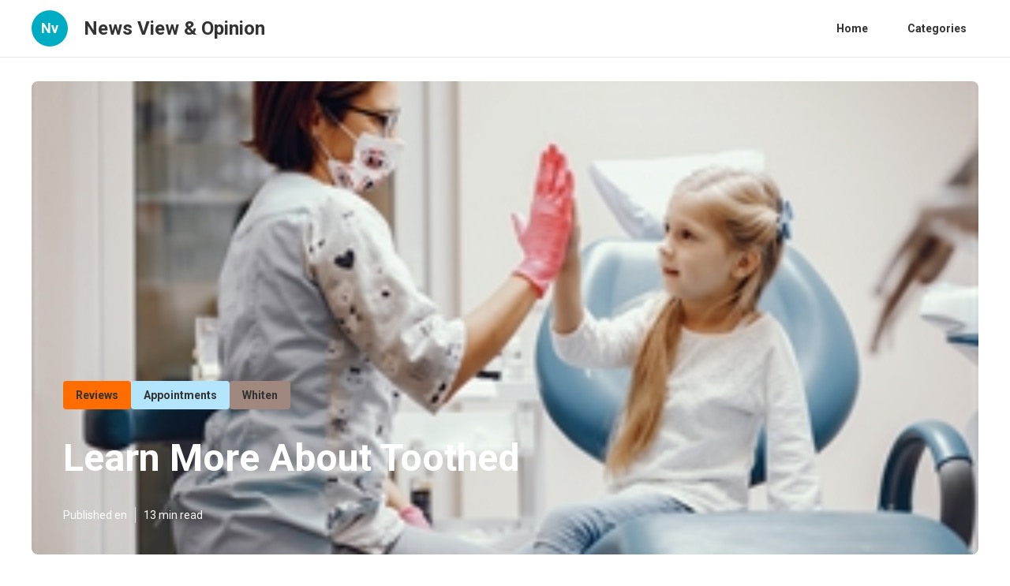

--- FILE ---
content_type: text/html; charset=utf-8
request_url: https://how-do-dentist-fill-cavities.annuptr.net/page/learn-toothed-nbCbMOdRYrQH
body_size: 21061
content:





<!DOCTYPE html>


<html lang="en">
  <head>
  
  
    
  
  

  
  
  

  
  

    <title>Learn More About Toothed  | News View & Opinion</title>
    <meta charset="utf-8">
    <meta name="viewport" content="width=device-width, initial-scale=1">
    <meta data-hid="mobile-web-app-capable" name="mobile-web-app-capable" content="yes">
    <meta data-hid="theme-color" name="theme-color" content="#000000">
    <meta data-hid="og:type" name="og:type" property="og:type" content="website">
    <meta data-hid="description" name="description" content="But, you should ensure that you have your teeth bleached by a certified professional, as there are some...">
    <meta data-hid="apple-mobile-web-app-title" name="apple-mobile-web-app-title" content="Learn More About Toothed  | News View & Opinion">
    <meta data-hid="author" name="author" content="News View & Opinion">
    <meta data-hid="og:title" name="og:title" property="og:title" content="Learn More About Toothed  | News View & Opinion">
    <meta data-hid="og:site_name" name="og:site_name" property="og:site_name" content="News View & Opinion">
    <meta data-hid="og:description" name="og:description" property="og:description" content="But, you should ensure that you have your teeth bleached by a certified professional, as there are some...">
    

    <meta name="google-site-verification" content="0azJvjuSGnyrx2H73OPouk1VLfeGkX5NVwDeeGiQay4" />
    
    
    

<meta data-hid="og:image" name="og:image" property="og:image" content="https://dentistimages.s3.amazonaws.com/richmondva/dentists-in-richmond-va.jpg">

<link rel="canonical" href="https://how-do-dentist-fill-cavities.annuptr.net/page/learn-toothed-nbCbMOdRYrQH">
<link rel="amphtml" href="/page/learn-toothed-nbCbMOdRYrQH?amp">

<script type="application/ld+json">
{
  "@context": "http://schema.org",
  "@type": "Article",
  "image": "https://dentistimages.s3.amazonaws.com/richmondva/dentists-in-richmond-va.jpg",
  "publisher": {
    "@type": "Organization",
    "name": "how-do-dentist-fill-cavities.annuptr.net",
    "logo": {
      "@type": "ImageObject",
      "url": "https://how-do-dentist-fill-cavities.annuptr.net/logo.png"
    }
  },
  "author": {
    "@type": "Organization",
    "name": "News View & Opinion"
  },
  "mainEntityOfPage": {
    "@type": "WebPage",
    "@id": "https://how-do-dentist-fill-cavities.annuptr.net/page/learn-toothed-nbCbMOdRYrQH"
  },
  "datePublished": "2021-09-09T20:36:15.846Z",
  "dateModified": "2021-09-09T20:36:15.846Z",
  "headline": "Learn More About Toothed ",
  "wordCount": 2741
}
</script>


    
      
      <style>
.w-icon-slider-right:before{content:"\e600"}.w-icon-slider-left:before{content:"\e601"}.w-icon-nav-menu:before{content:"\e602"}.w-icon-arrow-down:before,.w-icon-dropdown-toggle:before{content:"\e603"}.w-icon-file-upload-remove:before{content:"\e900"}.w-icon-file-upload-icon:before{content:"\e903"}*{-webkit-box-sizing:border-box;-moz-box-sizing:border-box;box-sizing:border-box}html{height:100%}body{background-color:#fff;color:#333;font-family:Arial,sans-serif;font-size:14px;line-height:20px;margin:0;min-height:100%}img{display:inline-block;max-width:100%;vertical-align:middle}html.w-mod-touch *{background-attachment:scroll!important}.w-block{display:block}.w-inline-block{display:inline-block;max-width:100%}.w-clearfix:after,.w-clearfix:before{content:" ";display:table;grid-column-end:2;grid-column-start:1;grid-row-end:2;grid-row-start:1}.w-clearfix:after{clear:both}.w-hidden{display:none}.w-button{background-color:#3898ec;border:0;border-radius:0;color:#fff;cursor:pointer;display:inline-block;line-height:inherit;padding:9px 15px;text-decoration:none}input.w-button{-webkit-appearance:button}html[data-w-dynpage] [data-w-cloak]{color:transparent!important}h1,h2,h3,h4,h5,h6{font-weight:700;margin-bottom:10px}h1{font-size:38px;line-height:44px}h1,h2{margin-top:20px}h2{font-size:32px;line-height:36px}h3{font-size:24px;line-height:30px;margin-top:20px}h4{font-size:18px;line-height:24px}h4,h5{margin-top:10px}h5{font-size:14px;line-height:20px}h6{font-size:12px;line-height:18px;margin-top:10px}p{margin-bottom:10px;margin-top:0}blockquote{border-left:5px solid #e2e2e2;font-size:18px;line-height:22px;padding:10px 20px}blockquote,figure{margin:0 0 10px}figcaption{margin-top:5px;text-align:center}ol,ul{margin-bottom:10px;margin-top:0;padding-left:40px}.w-list-unstyled{list-style:none;padding-left:0}.w-embed:after,.w-embed:before{content:" ";display:table;grid-column-end:2;grid-column-start:1;grid-row-end:2;grid-row-start:1}.w-embed:after{clear:both}.w-video{padding:0;position:relative;width:100%}.w-video embed,.w-video iframe,.w-video object{height:100%;left:0;position:absolute;top:0;width:100%}fieldset{border:0;margin:0;padding:0}button,html input[type=button],input[type=reset]{-webkit-appearance:button;border:0;cursor:pointer}.w-form{margin:0 0 15px}.w-form-done{background-color:#ddd;display:none;padding:20px;text-align:center}.w-form-fail{background-color:#ffdede;display:none;margin-top:10px;padding:10px}label{display:block;font-weight:700;margin-bottom:5px}.w-input,.w-select{background-color:#fff;border:1px solid #ccc;color:#333;display:block;font-size:14px;height:38px;line-height:1.428571429;margin-bottom:10px;padding:8px 12px;vertical-align:middle;width:100%}.w-input:-moz-placeholder,.w-select:-moz-placeholder{color:#999}.w-input::-moz-placeholder,.w-select::-moz-placeholder{color:#999;opacity:1}.w-input:-ms-input-placeholder,.w-select:-ms-input-placeholder{color:#999}.w-input::-webkit-input-placeholder,.w-select::-webkit-input-placeholder{color:#999}.w-input:focus,.w-select:focus{border-color:#3898ec;outline:0}.w-input[disabled],.w-input[readonly],.w-select[disabled],.w-select[readonly],fieldset[disabled] .w-input,fieldset[disabled] .w-select{background-color:#eee;cursor:not-allowed}textarea.w-input,textarea.w-select{height:auto}.w-select{background-color:#f3f3f3}.w-select[multiple]{height:auto}.w-form-label{cursor:pointer;display:inline-block;font-weight:400;margin-bottom:0}.w-radio{display:block;margin-bottom:5px;padding-left:20px}.w-radio:after,.w-radio:before{content:" ";display:table;grid-column-end:2;grid-column-start:1;grid-row-end:2;grid-row-start:1}.w-radio:after{clear:both}.w-radio-input{float:left;line-height:normal;margin:4px 0 0;margin-left:-20px;margin-top:1px\9;margin-top:3px}.w-file-upload{display:block;margin-bottom:10px}.w-file-upload-input{height:.1px;opacity:0;overflow:hidden;position:absolute;width:.1px;z-index:-100}.w-file-upload-default,.w-file-upload-success,.w-file-upload-uploading{color:#333;display:inline-block}.w-file-upload-error{display:block;margin-top:10px}.w-file-upload-default.w-hidden,.w-file-upload-error.w-hidden,.w-file-upload-success.w-hidden,.w-file-upload-uploading.w-hidden{display:none}.w-file-upload-uploading-btn{cursor:pointer;font-size:14px;font-weight:400;padding:8px 12px}.w-file-upload-file,.w-file-upload-uploading-btn{background-color:#fafafa;border:1px solid #ccc;display:flex;margin:0}.w-file-upload-file{flex-grow:1;justify-content:space-between;padding:8px 9px 8px 11px}.w-file-upload-file-name{display:block;font-size:14px;font-weight:400}.w-file-remove-link{cursor:pointer;display:block;height:auto;margin-left:10px;margin-top:3px;padding:3px;width:auto}.w-icon-file-upload-remove{font-size:10px;margin:auto}.w-file-upload-error-msg{color:#ea384c;display:inline-block;padding:2px 0}.w-file-upload-info{display:inline-block;line-height:38px;padding:0 12px}.w-file-upload-label{background-color:#fafafa;border:1px solid #ccc;cursor:pointer;display:inline-block;font-size:14px;font-weight:400;margin:0;padding:8px 12px}.w-icon-file-upload-icon,.w-icon-file-upload-uploading{display:inline-block;margin-right:8px;width:20px}.w-icon-file-upload-uploading{height:20px}.w-container{margin-left:auto;margin-right:auto;max-width:940px}.w-container:after,.w-container:before{content:" ";display:table;grid-column-end:2;grid-column-start:1;grid-row-end:2;grid-row-start:1}.w-container:after{clear:both}.w-container .w-row{margin-left:-10px;margin-right:-10px}.w-row:after,.w-row:before{content:" ";display:table;grid-column-end:2;grid-column-start:1;grid-row-end:2;grid-row-start:1}.w-row:after{clear:both}.w-row .w-row{margin-left:0;margin-right:0}.w-col{float:left;min-height:1px;padding-left:10px;padding-right:10px;position:relative;width:100%}.w-col .w-col{padding-left:0;padding-right:0}.w-col-1{width:8.33333333%}.w-col-2{width:16.66666667%}.w-col-3{width:25%}.w-col-4{width:33.33333333%}.w-col-5{width:41.66666667%}.w-col-6{width:50%}.w-col-7{width:58.33333333%}.w-col-8{width:66.66666667%}.w-col-9{width:75%}.w-col-10{width:83.33333333%}.w-col-11{width:91.66666667%}.w-col-12{width:100%}.w-hidden-main{display:none!important}@media screen and (max-width:991px){.w-container{max-width:728px}.w-hidden-main{display:inherit!important}.w-hidden-medium{display:none!important}.w-col-medium-1{width:8.33333333%}.w-col-medium-2{width:16.66666667%}.w-col-medium-3{width:25%}.w-col-medium-4{width:33.33333333%}.w-col-medium-5{width:41.66666667%}.w-col-medium-6{width:50%}.w-col-medium-7{width:58.33333333%}.w-col-medium-8{width:66.66666667%}.w-col-medium-9{width:75%}.w-col-medium-10{width:83.33333333%}.w-col-medium-11{width:91.66666667%}.w-col-medium-12{width:100%}.w-col-stack{left:auto;right:auto;width:100%}}@media screen and (max-width:767px){.w-hidden-main,.w-hidden-medium{display:inherit!important}.w-hidden-small{display:none!important}.w-container .w-row,.w-row{margin-left:0;margin-right:0}.w-col{left:auto;right:auto;width:100%}.w-col-small-1{width:8.33333333%}.w-col-small-2{width:16.66666667%}.w-col-small-3{width:25%}.w-col-small-4{width:33.33333333%}.w-col-small-5{width:41.66666667%}.w-col-small-6{width:50%}.w-col-small-7{width:58.33333333%}.w-col-small-8{width:66.66666667%}.w-col-small-9{width:75%}.w-col-small-10{width:83.33333333%}.w-col-small-11{width:91.66666667%}.w-col-small-12{width:100%}}@media screen and (max-width:479px){.w-container{max-width:none}.w-hidden-main,.w-hidden-medium,.w-hidden-small{display:inherit!important}.w-hidden-tiny{display:none!important}.w-col{width:100%}.w-col-tiny-1{width:8.33333333%}.w-col-tiny-2{width:16.66666667%}.w-col-tiny-3{width:25%}.w-col-tiny-4{width:33.33333333%}.w-col-tiny-5{width:41.66666667%}.w-col-tiny-6{width:50%}.w-col-tiny-7{width:58.33333333%}.w-col-tiny-8{width:66.66666667%}.w-col-tiny-9{width:75%}.w-col-tiny-10{width:83.33333333%}.w-col-tiny-11{width:91.66666667%}.w-col-tiny-12{width:100%}}.w-widget{position:relative}.w-widget-map{height:400px;width:100%}.w-widget-map label{display:inline;width:auto}.w-widget-map img{max-width:inherit}.w-widget-map .gm-style-iw{text-align:center}.w-widget-map .gm-style-iw>button{display:none!important}.w-widget-twitter{overflow:hidden}.w-widget-twitter-count-shim{background:#fff;border:1px solid #758696;border-radius:3px;display:inline-block;height:20px;position:relative;text-align:center;vertical-align:top;width:28px}.w-widget-twitter-count-shim *{pointer-events:none;-webkit-user-select:none;-moz-user-select:none;-ms-user-select:none;user-select:none}.w-widget-twitter-count-shim .w-widget-twitter-count-inner{color:#999;font-family:serif;font-size:15px;line-height:12px;position:relative;text-align:center}.w-widget-twitter-count-shim .w-widget-twitter-count-clear{display:block;position:relative}.w-widget-twitter-count-shim.w--large{height:28px;width:36px}.w-widget-twitter-count-shim.w--large .w-widget-twitter-count-inner{font-size:18px;line-height:18px}.w-widget-twitter-count-shim:not(.w--vertical){margin-left:5px;margin-right:8px}.w-widget-twitter-count-shim:not(.w--vertical).w--large{margin-left:6px}.w-widget-twitter-count-shim:not(.w--vertical):after,.w-widget-twitter-count-shim:not(.w--vertical):before{border:solid transparent;content:" ";height:0;left:0;pointer-events:none;position:absolute;top:50%;width:0}.w-widget-twitter-count-shim:not(.w--vertical):before{border-color:rgba(117,134,150,0) #5d6c7b rgba(117,134,150,0) rgba(117,134,150,0);border-width:4px;margin-left:-9px;margin-top:-4px}.w-widget-twitter-count-shim:not(.w--vertical).w--large:before{border-width:5px;margin-left:-10px;margin-top:-5px}.w-widget-twitter-count-shim:not(.w--vertical):after{border-color:hsla(0,0%,100%,0) #fff hsla(0,0%,100%,0) hsla(0,0%,100%,0);border-width:4px;margin-left:-8px;margin-top:-4px}.w-widget-twitter-count-shim:not(.w--vertical).w--large:after{border-width:5px;margin-left:-9px;margin-top:-5px}.w-widget-twitter-count-shim.w--vertical{height:33px;margin-bottom:8px;width:61px}.w-widget-twitter-count-shim.w--vertical:after,.w-widget-twitter-count-shim.w--vertical:before{border:solid transparent;content:" ";height:0;left:50%;pointer-events:none;position:absolute;top:100%;width:0}.w-widget-twitter-count-shim.w--vertical:before{border-color:#5d6c7b rgba(117,134,150,0) rgba(117,134,150,0);border-width:5px;margin-left:-5px}.w-widget-twitter-count-shim.w--vertical:after{border-color:#fff hsla(0,0%,100%,0) hsla(0,0%,100%,0);border-width:4px;margin-left:-4px}.w-widget-twitter-count-shim.w--vertical .w-widget-twitter-count-inner{font-size:18px;line-height:22px}.w-widget-twitter-count-shim.w--vertical.w--large{width:76px}.w-widget-gplus{overflow:hidden}.w-background-video{color:#fff;height:500px;overflow:hidden;position:relative}.w-background-video>video{background-position:50% 50%;background-size:cover;bottom:-100%;height:100%;left:-100%;margin:auto;object-fit:cover;position:absolute;right:-100%;top:-100%;width:100%;z-index:-100}.w-background-video>video::-webkit-media-controls-start-playback-button{-webkit-appearance:none;display:none!important}.w-slider{-webkit-tap-highlight-color:rgba(0,0,0,0);tap-highlight-color:transparent;background:#ddd;clear:both;height:300px;position:relative;text-align:center}.w-slider-mask{display:block;left:0;overflow:hidden;right:0;white-space:nowrap;z-index:1}.w-slide,.w-slider-mask{height:100%;position:relative}.w-slide{display:inline-block;text-align:left;vertical-align:top;white-space:normal;width:100%}.w-slider-nav{-webkit-tap-highlight-color:rgba(0,0,0,0);tap-highlight-color:transparent;bottom:0;height:40px;left:0;margin:auto;padding-top:10px;position:absolute;right:0;text-align:center;top:auto;z-index:2}.w-slider-nav.w-round>div{border-radius:100%}.w-slider-nav.w-num>div{font-size:inherit;height:auto;line-height:inherit;padding:.2em .5em;width:auto}.w-slider-nav.w-shadow>div{box-shadow:0 0 3px rgba(51,51,51,.4)}.w-slider-nav-invert{color:#fff}.w-slider-nav-invert>div{background-color:rgba(34,34,34,.4)}.w-slider-nav-invert>div.w-active{background-color:#222}.w-slider-dot{background-color:hsla(0,0%,100%,.4);cursor:pointer;display:inline-block;height:1em;margin:0 3px .5em;position:relative;transition:background-color .1s,color .1s;width:1em}.w-slider-dot.w-active{background-color:#fff}.w-slider-arrow-left,.w-slider-arrow-right{-webkit-tap-highlight-color:rgba(0,0,0,0);tap-highlight-color:transparent;bottom:0;color:#fff;cursor:pointer;font-size:40px;left:0;margin:auto;overflow:hidden;position:absolute;right:0;top:0;-webkit-user-select:none;-moz-user-select:none;-ms-user-select:none;user-select:none;width:80px}.w-slider-arrow-left [class*=" w-icon-"],.w-slider-arrow-left [class^=w-icon-],.w-slider-arrow-right [class*=" w-icon-"],.w-slider-arrow-right [class^=w-icon-]{position:absolute}.w-slider-arrow-left{right:auto;z-index:3}.w-slider-arrow-right{left:auto;z-index:4}.w-icon-slider-left,.w-icon-slider-right{bottom:0;height:1em;left:0;margin:auto;right:0;top:0;width:1em}.w-dropdown{display:inline-block;z-index:900}.w-dropdown,.w-dropdown-btn,.w-dropdown-link,.w-dropdown-toggle{margin-left:auto;margin-right:auto;position:relative;text-align:left}.w-dropdown-btn,.w-dropdown-link,.w-dropdown-toggle{color:#222;padding:20px;text-decoration:none;vertical-align:top;white-space:nowrap}.w-dropdown-toggle{cursor:pointer;display:inline-block;padding-right:40px;-webkit-user-select:none;-moz-user-select:none;-ms-user-select:none;user-select:none}.w-dropdown-toggle:focus{outline:0}.w-icon-dropdown-toggle{bottom:0;height:1em;margin:auto 20px auto auto;position:absolute;right:0;top:0;width:1em}.w-dropdown-list{background:#ddd;display:none;min-width:100%;position:absolute}.w-dropdown-list.w--open{display:block}.w-dropdown-link{color:#222;display:block;padding:10px 20px}.w-dropdown-link.w--current{color:#0082f3}.w-dropdown-link:focus{outline:0}@media screen and (max-width:767px){.w-nav-brand{padding-left:10px}}.w-lightbox-backdrop{word-wrap:normal;-webkit-tap-highlight-color:transparent;background:rgba(0,0,0,.9);bottom:0;color:#000;color:#fff;cursor:auto;font-family:serif;font-family:Helvetica Neue,Helvetica,Ubuntu,Segoe UI,Verdana,sans-serif;font-size:medium;font-size:17px;font-style:normal;font-variant:normal;font-weight:400;font-weight:300;left:0;letter-spacing:normal;line-height:normal;line-height:1.2;list-style:disc;opacity:0;outline:0;position:fixed;right:0;text-align:start;text-align:center;text-indent:0;text-shadow:none;text-transform:none;top:0;-webkit-transform:translate(0);-webkit-user-select:none;-moz-user-select:none;-ms-user-select:none;visibility:visible;white-space:normal;word-break:normal;word-spacing:normal;z-index:2000}.w-lightbox-backdrop,.w-lightbox-container{-webkit-overflow-scrolling:touch;height:100%;overflow:auto}.w-lightbox-content{height:100vh;overflow:hidden;position:relative}.w-lightbox-view{height:100vh;opacity:0;position:absolute;width:100vw}.w-lightbox-view:before{content:"";height:100vh}.w-lightbox-group,.w-lightbox-group .w-lightbox-view,.w-lightbox-group .w-lightbox-view:before{height:86vh}.w-lightbox-frame,.w-lightbox-view:before{display:inline-block;vertical-align:middle}.w-lightbox-figure{margin:0;position:relative}.w-lightbox-group .w-lightbox-figure{cursor:pointer}.w-lightbox-img{height:auto;max-width:none;width:auto}.w-lightbox-image{display:block;float:none;max-height:100vh;max-width:100vw}.w-lightbox-group .w-lightbox-image{max-height:86vh}.w-lightbox-caption{background:rgba(0,0,0,.4);overflow:hidden;padding:.5em 1em;text-align:left;text-overflow:ellipsis;white-space:nowrap}.w-lightbox-caption,.w-lightbox-embed{bottom:0;left:0;position:absolute;right:0}.w-lightbox-embed{height:100%;top:0;width:100%}.w-lightbox-control{background-position:50%;background-repeat:no-repeat;background-size:24px;cursor:pointer;position:absolute;top:0;-webkit-transition:all .3s;transition:all .3s;width:4em}.w-lightbox-left{background-image:url("[data-uri]");bottom:0;display:none;left:0}.w-lightbox-right{background-image:url("[data-uri]");bottom:0;display:none;right:0}.w-lightbox-close{background-image:url("[data-uri]");background-size:18px;height:2.6em;right:0}.w-lightbox-strip{bottom:0;left:0;line-height:0;overflow-x:auto;overflow-y:hidden;padding:0 1vh;position:absolute;right:0;white-space:nowrap}.w-lightbox-item{box-sizing:content-box;cursor:pointer;display:inline-block;padding:2vh 1vh;-webkit-transform:translateZ(0);width:10vh}.w-lightbox-active{opacity:.3}.w-lightbox-thumbnail{background:#222;height:10vh;overflow:hidden;position:relative}.w-lightbox-thumbnail-image{left:0;position:absolute;top:0}.w-lightbox-thumbnail .w-lightbox-tall{top:50%;-webkit-transform:translateY(-50%);-ms-transform:translateY(-50%);transform:translateY(-50%);width:100%}.w-lightbox-thumbnail .w-lightbox-wide{height:100%;left:50%;-webkit-transform:translate(-50%);-ms-transform:translate(-50%);transform:translate(-50%)}.w-lightbox-spinner{-webkit-animation:spin .8s linear infinite;animation:spin .8s linear infinite;border:5px solid rgba(0,0,0,.4);border-radius:50%;box-sizing:border-box;height:40px;left:50%;margin-left:-20px;margin-top:-20px;position:absolute;top:50%;width:40px}.w-lightbox-spinner:after{border:3px solid transparent;border-bottom-color:#fff;border-radius:50%;bottom:-4px;content:"";left:-4px;position:absolute;right:-4px;top:-4px}.w-lightbox-hide{display:none}.w-lightbox-noscroll{overflow:hidden}@media (min-width:768px){.w-lightbox-content{height:96vh;margin-top:2vh}.w-lightbox-view,.w-lightbox-view:before{height:96vh}.w-lightbox-group,.w-lightbox-group .w-lightbox-view,.w-lightbox-group .w-lightbox-view:before{height:84vh}.w-lightbox-image{max-height:96vh;max-width:96vw}.w-lightbox-group .w-lightbox-image{max-height:84vh;max-width:82.3vw}.w-lightbox-left,.w-lightbox-right{display:block;opacity:.5}.w-lightbox-close{opacity:.8}.w-lightbox-control:hover{opacity:1}}.w-lightbox-inactive,.w-lightbox-inactive:hover{opacity:0}.w-richtext:after,.w-richtext:before{content:" ";display:table;grid-column-end:2;grid-column-start:1;grid-row-end:2;grid-row-start:1}.w-richtext:after{clear:both}.w-richtext[contenteditable=true]:after,.w-richtext[contenteditable=true]:before{white-space:normal}.w-richtext ol,.w-richtext ul{overflow:hidden}.w-richtext .w-richtext-figure-selected.w-richtext-figure-type-image div,.w-richtext .w-richtext-figure-selected.w-richtext-figure-type-video div:after,.w-richtext .w-richtext-figure-selected[data-rt-type=image] div,.w-richtext .w-richtext-figure-selected[data-rt-type=video] div:after{outline:2px solid #2895f7}.w-richtext figure.w-richtext-figure-type-video>div:after,.w-richtext figure[data-rt-type=video]>div:after{bottom:0;content:"";display:none;left:0;position:absolute;right:0;top:0}.w-richtext figure{max-width:60%;position:relative}.w-richtext figure>div:before{cursor:default!important}.w-richtext figure img{width:100%}.w-richtext figure figcaption.w-richtext-figcaption-placeholder{opacity:.6}.w-richtext figure div{color:transparent;font-size:0}.w-richtext figure.w-richtext-figure-type-image,.w-richtext figure[data-rt-type=image]{display:table}.w-richtext figure.w-richtext-figure-type-image>div,.w-richtext figure[data-rt-type=image]>div{display:inline-block}.w-richtext figure.w-richtext-figure-type-image>figcaption,.w-richtext figure[data-rt-type=image]>figcaption{caption-side:bottom;display:table-caption}.w-richtext figure.w-richtext-figure-type-video,.w-richtext figure[data-rt-type=video]{height:0;width:60%}.w-richtext figure.w-richtext-figure-type-video iframe,.w-richtext figure[data-rt-type=video] iframe{height:100%;left:0;position:absolute;top:0;width:100%}.w-richtext figure.w-richtext-figure-type-video>div,.w-richtext figure[data-rt-type=video]>div{width:100%}.w-richtext figure.w-richtext-align-center{clear:both;margin-left:auto;margin-right:auto}.w-richtext figure.w-richtext-align-center.w-richtext-figure-type-image>div,.w-richtext figure.w-richtext-align-center[data-rt-type=image]>div{max-width:100%}.w-richtext figure.w-richtext-align-normal{clear:both}.w-richtext figure.w-richtext-align-fullwidth{clear:both;display:block;margin-left:auto;margin-right:auto;max-width:100%;text-align:center;width:100%}.w-richtext figure.w-richtext-align-fullwidth>div{display:inline-block;padding-bottom:inherit}.w-richtext figure.w-richtext-align-fullwidth>figcaption{display:block}.w-richtext figure.w-richtext-align-floatleft{clear:none;float:left;margin-right:15px}.w-richtext figure.w-richtext-align-floatright{clear:none;float:right;margin-left:15px}.w-nav{background:#ddd;position:relative;z-index:1000}.w-nav:after,.w-nav:before{content:" ";display:table;grid-column-end:2;grid-column-start:1;grid-row-end:2;grid-row-start:1}.w-nav:after{clear:both}.w-nav-brand{color:#333;float:left}.w-nav-brand,.w-nav-link{position:relative;text-decoration:none}.w-nav-link{color:#222;display:inline-block;margin-left:auto;margin-right:auto;padding:20px;text-align:left;vertical-align:top}.w-nav-link.w--current{color:#0082f3}.w-nav-menu{float:right;position:relative}[data-nav-menu-open]{background:#c8c8c8;display:block!important;left:0;min-width:200px;overflow:visible;position:absolute;right:0;text-align:center;top:100%}.w--nav-link-open{display:block;position:relative}.w-nav-overlay{display:none;left:0;overflow:hidden;position:absolute;right:0;top:100%;width:100%}.w-nav-overlay [data-nav-menu-open]{top:0}.w-nav[data-animation=over-left] .w-nav-overlay{width:auto}.w-nav[data-animation=over-left] .w-nav-overlay,.w-nav[data-animation=over-left] [data-nav-menu-open]{right:auto;top:0;z-index:1}.w-nav[data-animation=over-right] .w-nav-overlay{width:auto}.w-nav[data-animation=over-right] .w-nav-overlay,.w-nav[data-animation=over-right] [data-nav-menu-open]{left:auto;top:0;z-index:1}.w-nav-button{-webkit-tap-highlight-color:rgba(0,0,0,0);tap-highlight-color:transparent;cursor:pointer;display:none;float:right;font-size:24px;padding:18px;position:relative;-webkit-user-select:none;-moz-user-select:none;-ms-user-select:none;user-select:none}.w-nav-button:focus{outline:0}.w-nav-button.w--open{background-color:#c8c8c8;color:#fff}.w-nav[data-collapse=all] .w-nav-menu{display:none}.w--nav-dropdown-open,.w--nav-dropdown-toggle-open,.w-nav[data-collapse=all] .w-nav-button{display:block}.w--nav-dropdown-list-open{position:static}@media screen and (max-width:991px){.w-nav[data-collapse=medium] .w-nav-menu{display:none}.w-nav[data-collapse=medium] .w-nav-button{display:block}}@media screen and (max-width:767px){.w-nav[data-collapse=small] .w-nav-menu{display:none}.w-nav[data-collapse=small] .w-nav-button{display:block}.w-nav-brand{padding-left:10px}}@media screen and (max-width:479px){.w-nav[data-collapse=tiny] .w-nav-menu{display:none}.w-nav[data-collapse=tiny] .w-nav-button{display:block}}.w-tabs{position:relative}.w-tabs:after,.w-tabs:before{content:" ";display:table;grid-column-end:2;grid-column-start:1;grid-row-end:2;grid-row-start:1}.w-tabs:after{clear:both}.w-tab-link,.w-tab-menu{position:relative}.w-tab-link{background-color:#ddd;color:#222;cursor:pointer;display:inline-block;padding:9px 30px;text-align:left;text-decoration:none;vertical-align:top}.w-tab-link.w--current{background-color:#c8c8c8}.w-tab-link:focus{outline:0}.w-tab-content{display:block;overflow:hidden;position:relative}.w-tab-pane{display:none;position:relative}.w--tab-active{display:block}@media screen and (max-width:479px){.w-tab-link{display:block}}.w-ix-emptyfix:after{content:""}@keyframes spin{0%{transform:rotate(0deg)}to{transform:rotate(1turn)}}.w-dyn-empty{background-color:#ddd;padding:10px}.w-condition-invisible,.w-dyn-bind-empty,.w-dyn-hide{display:none!important}
/*! normalize.css v3.0.3 | MIT License | github.com/necolas/normalize.css */html{-ms-text-size-adjust:100%;-webkit-text-size-adjust:100%;font-family:sans-serif}body{margin:0}article,aside,details,figcaption,figure,footer,header,hgroup,main,menu,nav,section,summary{display:block}audio,canvas,progress,video{display:inline-block;vertical-align:baseline}audio:not([controls]){display:none;height:0}[hidden],template{display:none}a{background-color:transparent}a:active,a:hover{outline:0}abbr[title]{border-bottom:1px dotted}b,strong{font-weight:700}dfn{font-style:italic}h1{font-size:2em;margin:.67em 0}mark{background:#ff0;color:#000}small{font-size:80%}sub,sup{font-size:75%;line-height:0;position:relative;vertical-align:baseline}sup{top:-.5em}sub{bottom:-.25em}img{border:0}svg:not(:root){overflow:hidden}figure{margin:1em 40px}hr{box-sizing:content-box;height:0}pre{overflow:auto}code,kbd,pre,samp{font-family:monospace,monospace;font-size:1em}button,input,optgroup,select,textarea{color:inherit;font:inherit;margin:0}button{overflow:visible}button,select{text-transform:none}button,html input[type=button],input[type=reset]{-webkit-appearance:button;cursor:pointer}button[disabled],html input[disabled]{cursor:default}button::-moz-focus-inner,input::-moz-focus-inner{border:0;padding:0}input{line-height:normal}input[type=checkbox],input[type=radio]{box-sizing:border-box;padding:0}input[type=number]::-webkit-inner-spin-button,input[type=number]::-webkit-outer-spin-button{height:auto}input[type=search]{-webkit-appearance:none}input[type=search]::-webkit-search-cancel-button,input[type=search]::-webkit-search-decoration{-webkit-appearance:none}fieldset{border:1px solid silver;margin:0 2px;padding:.35em .625em .75em}legend{border:0;padding:0}textarea{overflow:auto}optgroup{font-weight:700}table{border-collapse:collapse;border-spacing:0}td,th{padding:0}
.nav{-webkit-box-pack:center;-ms-flex-pack:center;border-bottom:1px solid #e5e5e5;-webkit-justify-content:center;justify-content:center}.nav,.nav-wrapper{display:-webkit-box;display:-webkit-flex;display:-ms-flexbox;display:flex}.nav-wrapper{-webkit-box-pack:justify;-ms-flex-pack:justify;height:72px;-webkit-justify-content:space-between;justify-content:space-between;max-width:1200px;width:100vw}.nav-logo-wrapper{-webkit-box-align:center;-ms-flex-align:center;-webkit-align-items:center;align-items:center;display:-webkit-box;display:-webkit-flex;display:-ms-flexbox;display:flex}.nav-title{margin-bottom:0;margin-top:0}.nav-logo{-webkit-box-pack:center;-ms-flex-pack:center;-webkit-box-align:center;-ms-flex-align:center;-webkit-align-items:center;align-items:center;background-color:#663bff;border-radius:200%;display:-webkit-box;display:-webkit-flex;display:-ms-flexbox;display:flex;height:46px;-webkit-justify-content:center;justify-content:center;margin-right:20px;width:46px}.nav-logo-text{color:#fff;font-size:20px}.nav-item{background-color:transparent;border-radius:3px;color:#333;font-weight:700;margin-left:20px}.nav-item:hover{background-color:rgba(0,0,0,.08)}.nav-item.w--current{color:#241daa;overflow:auto}.nav-navigation-wrapper{-webkit-box-pack:start;-ms-flex-pack:start;-webkit-box-align:center;-ms-flex-align:center;-webkit-align-items:center;align-items:center;display:-webkit-box;display:-webkit-flex;display:-ms-flexbox;display:flex;-webkit-justify-content:flex-start;justify-content:flex-start}.section-header{max-width:1200px;width:100%}.section-header.sm{max-width:none;width:100%}.section-2{-webkit-box-orient:vertical;-webkit-box-direction:normal;-webkit-box-pack:center;-ms-flex-pack:center;-webkit-box-align:center;-ms-flex-align:center;-webkit-align-items:center;align-items:center;display:-webkit-box;display:-webkit-flex;display:-ms-flexbox;display:flex;-webkit-flex-direction:column;-ms-flex-direction:column;flex-direction:column;-webkit-justify-content:center;justify-content:center;margin-top:32px}.section-header-line{background-color:#e5e5e5;border-bottom:1px solid #e5e5e5;bottom:0;height:1px;left:0;position:absolute;right:0;top:auto}.section-header-wrapper{height:40px;margin-bottom:28px;position:relative}.section-header-wrapper.sm{height:30px;margin-bottom:20px}.section-header-title{margin-bottom:20px}.section-header-title.sm{margin-bottom:10px}.section-header-line-black{border-bottom:2px solid #000;bottom:0;left:0;position:absolute;right:0;top:auto;width:190px}.section-header-line-black.sm-latest{width:110px}.section-header-line-black.sm-cats{width:120px}.section-header-line-black.sm-cat-posts{width:210px}.columns{-webkit-box-flex:1;display:-webkit-box;display:-webkit-flex;display:-ms-flexbox;display:flex;-webkit-flex:1;-ms-flex:1;flex:1;max-width:1200px;width:100%}.columns.secondary{margin-bottom:28px}.card-image,.image{border-radius:8px;height:500px;width:100%}.card-image{background-position:50% 50%;background-repeat:no-repeat;background-size:cover;position:relative}.card-image.medium{height:250px}.card-image.image{-webkit-box-orient:vertical;-webkit-box-direction:normal;-webkit-box-pack:end;-ms-flex-pack:end;-webkit-box-align:start;-ms-flex-align:start;-webkit-align-items:flex-start;align-items:flex-start;background-position:0 0,50% 50%;background-repeat:repeat,no-repeat;background-size:auto,cover;display:-webkit-box;display:-webkit-flex;display:-ms-flexbox;display:flex;-webkit-flex-direction:column;-ms-flex-direction:column;flex-direction:column;height:400px;-webkit-justify-content:flex-end;justify-content:flex-end;padding:30px}.card-image.image.small,.card-image.small{height:175px}.card-image.micro{-webkit-box-flex:0;display:inline-block;-webkit-flex:0 0 auto;-ms-flex:0 0 auto;flex:0 0 auto;height:70px;width:70px}.card-image.sm-md{height:175px;width:250px}.column{padding-left:0;padding-right:14px}.column-2{padding-left:14px;padding-right:0}.column-2.smaller{padding-right:14px}.page-card-subtitle{color:#747474;font-size:16px;line-height:22px}.page-card-info{-webkit-box-align:center;-ms-flex-align:center;-webkit-align-items:center;align-items:center;color:#747474;display:-webkit-box;display:-webkit-flex;display:-ms-flexbox;display:flex;margin-top:20px}.page-card-info.small{-webkit-box-flex:1;color:#fff;-webkit-flex:1;-ms-flex:1;flex:1;margin-top:0}.page-card-info.xs{-webkit-box-flex:0;-webkit-flex:0 0 auto;-ms-flex:0 0 auto;flex:0 0 auto;margin-top:0}.page-card-info-divider{background-color:#e5e5e5;height:20px;margin-left:10px;margin-right:10px;width:1px}.page-card-title-inner{color:#fff}.column-3{padding-left:14px;padding-right:0}.column-4{padding-left:14px;padding-right:14px}.page-card.micro{-webkit-box-align:center;-ms-flex-align:center;-webkit-align-items:center;align-items:center;display:-webkit-box;display:-webkit-flex;display:-ms-flexbox;display:flex;-webkit-flex-wrap:wrap;-ms-flex-wrap:wrap;flex-wrap:wrap}.page-card-header-md{display:inline-block;margin-bottom:0}.section-3{-webkit-box-pack:center;-ms-flex-pack:center;border-top:1px solid #e5e5e5;display:-webkit-box;display:-webkit-flex;display:-ms-flexbox;display:flex;-webkit-justify-content:center;justify-content:center;margin-top:48px;padding-top:32px}.div-block{max-width:1200px;width:100vw}.heading{margin-top:0}.link-block{border-bottom:1px solid #e5e5e5;border-top:1px solid #e5e5e5;color:#1b1b1b;display:inline-block;font-size:16px;margin-top:12px;padding:12px;text-decoration:none;width:100%}.page-card-header-xs{margin-left:0;margin-top:0}.div-block-2,.page-card-header-xs{-webkit-box-flex:1;-webkit-flex:1;-ms-flex:1;flex:1}.div-block-2{margin-left:14px}.section-4{-webkit-box-pack:center;-ms-flex-pack:center;display:-webkit-box;display:-webkit-flex;display:-ms-flexbox;display:flex;-webkit-justify-content:center;justify-content:center}.div-block-3{margin-bottom:30px;margin-top:30px;max-width:1200px;width:100vw}.image-2{height:60px;width:100%}.div-block-4{-webkit-box-align:end;-ms-flex-align:end;-ms-flex-line-pack:end;-webkit-align-content:flex-end;align-content:flex-end;-webkit-align-items:flex-end;align-items:flex-end;background-position:0 0,50% 50%;background-repeat:repeat,no-repeat;background-size:auto,cover;border-radius:8px;display:-webkit-box;display:-webkit-flex;display:-ms-flexbox;display:flex;-webkit-flex-wrap:wrap;-ms-flex-wrap:wrap;flex-wrap:wrap;height:600px;margin-bottom:30px;padding:40px;width:100%}.column-6{padding-right:0}.slug-category-block{-webkit-box-align:center;-ms-flex-align:center;-webkit-align-items:center;align-items:center;border:1px solid #e5e5e5;border-radius:4px;display:-webkit-box;display:-webkit-flex;display:-ms-flexbox;display:flex;padding:10px 14px}.slug-cat-color{background-color:#000;border-radius:20px;height:2px;width:25px}.text-block-2{font-size:15px;margin-left:14px}.section-5{-webkit-box-pack:center;-ms-flex-pack:center;-webkit-box-align:center;-ms-flex-align:center;-webkit-align-items:center;align-items:center;background-color:#000;display:-webkit-box;display:-webkit-flex;display:-ms-flexbox;display:flex;height:400px;-webkit-justify-content:center;justify-content:center;width:100vw}.section-5.category{margin-bottom:50px}.heading-2{color:#fff}@media screen and (max-width:991px){.nav-wrapper,.section-header{padding-left:30px;padding-right:30px}.section-header.sm{padding-left:0;padding-right:0}.columns{padding-left:30px;padding-right:30px}.page-card-info{font-size:12px}.page-card.micro.featured{margin-bottom:30px}.text-block{font-size:13px}.section-4{padding-left:30px;padding-right:30px}.column-6,.column-7{margin-bottom:30px;padding-left:0}.column-7{padding-right:0}}@media screen and (max-width:767px){.nav-wrapper{-webkit-box-align:center;-ms-flex-align:center;-webkit-align-items:center;align-items:center}.nav-logo-wrapper{margin-bottom:0}.section-header-line-black.sm-latest.sm-extended,.section-header-line.sm-extended{display:none}.columns{-webkit-flex-wrap:wrap;-ms-flex-wrap:wrap;flex-wrap:wrap}.column{margin-bottom:30px;padding-right:15px}.column-2{padding-left:0}.column-2.smaller{padding-left:15px;padding-right:0}.column-4{padding-left:0;padding-right:15px}.section-3{padding-bottom:48px}.column-5{margin-bottom:40px}.div-block-4{height:500px}}@media screen and (max-width:479px){.nav-logo-wrapper{-webkit-box-pack:center;-ms-flex-pack:center;-webkit-justify-content:center;justify-content:center;margin-bottom:40px}.nav-title{display:none}.columns.secondary{-webkit-flex-wrap:wrap;-ms-flex-wrap:wrap;flex-wrap:wrap}.card-image{height:300px}.card-image.sm-md{width:100%}.column{padding-right:0}.column-2.smaller{padding-left:0}.page-card-title-inner.sm{font-size:24px;line-height:32px}.column-3{padding-left:0}.section-4{padding-left:20px;padding-right:20px}.div-block-4{height:400px;padding:15px}}.h4-title{font-size:18px;font-weight:700;line-height:24px;margin-top:10px}
@media screen and (min-width:991px){body #site-home{padding-left:32px;padding-right:32px}}@media screen and (max-width:767px){.nav-title{font-size:14px;line-height:20px}}#wrap{font-size:16px}.text-white{color:#fff!important}.text-black{color:#000!important}.w-chip{align-items:center;border-radius:1000px;display:inline-flex;font-weight:700;justify-content:center;padding:4px 8px}.w-chip--dense{font-size:11px;padding:1px 6px}.page-card-info{flex:0!important;margin-top:8px}.page-card-info.wide{flex:1!important}.page-card-title-inner.wide{width:100%}.nav-logo{min-height:46px;min-width:46px}.mini-row-block{width:25%}@media screen and (min-width:479px){.column-n{padding-left:15px}.column-l{padding-right:0}}a.clickable{color:inherit!important;text-decoration:none}a.clickable:hover{text-decoration:underline}a.clickable-white{color:#fff!important;text-decoration:none}a.clickable-white:hover{text-decoration:underline;text-decoration-color:#fff}a.clickable-invis,a.clickable-invis:hover,a.clickable-target,a.clickable-target .c-target{color:inherit!important;text-decoration:none}a.clickable-target:hover .c-target{color:inherit!important;text-decoration:underline}.nav-logo-wrapper{margin-bottom:0!important}.f-nav{margin-bottom:30px}.card-image.smaller{height:140px}a.clickable:hover .not-clickable{text-decoration:none!important}.share-icon{color:#000;justify-content:center}.share-block,.share-icon{align-items:center;display:inline-flex}.mini-row{display:flex;flex-wrap:wrap;max-width:1230px;width:100vw}@media screen and (max-width:991px){.mini-row-block{padding:0;width:50%}.mini-row{padding:15px}}.slug-title{font-size:48px;line-height:60px}@media screen and (max-width:479px){.hidden-sm{display:none}.mini-row-block{padding:0;width:100%}#slug-page .div-block-3{margin-top:0;padding:24px}.slug-featured{width:100%!important}.shown-mobile{display:block}.slug-image{height:auto}.slug-title{font-size:38px;line-height:44px}}@media screen and (min-width:479px){.shown-mobile{display:none}}.socials{align-items:center;background-color:#fafafa;display:flex;flex-grow:2;flex-wrap:wrap;justify-content:space-between;padding:32px}#wrap{overflow-x:hidden}#wrap iframe{max-width:100%}#wrap h1,#wrap h2,#wrap h3,#wrap h4,#wrap h5,#wrap h6{margin-bottom:8px;margin-top:24px}html{scroll-behavior:smooth}@media screen and (prefers-reduced-motion:reduce){html{scroll-behavior:auto}}.grid-3{display:grid;gap:16px 16px;grid-template-columns:1fr 1fr 1fr}@media screen and (max-width:479px){.grid-3{grid-template-columns:1fr}}.category-list-title{color:#000;font-size:18px}.link-block-sibling{border-top:none;margin-top:0}.slug-cat-color-small{background-color:#000;height:1px;width:16px}.breadcrumbs{font-size:16px}.white-text{color:#fff}.category-list-active{border-bottom:2px solid #000;font-weight:700}</style>
      
      
        
<link rel="preload" href="https://fonts.googleapis.com/css2?family=Roboto:ital,wght@0,300;0,400;0,600;0,700;1,400&display=swap" as="style" onload="this.rel='stylesheet';">
<noscript><link rel="stylesheet" href="https://fonts.googleapis.com/css2?family=Roboto:ital,wght@0,300;0,400;0,600;0,700;1,400&display=swap"></noscript>

        
        <style>
*,body,html{font-family:Roboto,sans-serif!important}</style>
      
      
      
    
    <script src="/lazysizes/index.js" async></script>
    <script>
      document.addEventListener('lazybeforeunveil', function(e){
          var bg = e.target.getAttribute('data-bg-template');
          var bgI = e.target.getAttribute('data-bg');
          if(bg && bgI){
            e.target.style.backgroundImage = bg.replace(/\[image\]/g, bgI);
          }
      });
    </script>

    
    <link rel="icon" type="image/x-icon" href="/favicon.ico">
    <link rel="manifest" href="/manifest.json">
    
    
    <script>
    var loaded=0;function checkStyleLoaded(){loaded++;if(!window.__a||window.__a===loaded){
      window.loaded = true;
      if (document.body) {
        document.body.id = 'loaded';
      }
    }}
    </script>
    <script>
    if ('serviceWorker' in navigator) {
      navigator.serviceWorker.register('/sw.js');
    }
    </script>
  </head>
  <body id="preload">
  <script>
    if (navigator.userAgent.indexOf("Firefox") != -1) {
      document.body.id = 'loaded';
    } else if (window.loaded) {
      document.body.id = 'loaded';
    }
  </script>
    <div id="site">
      <div id="internal">
        
        
          
  


<script src="/popper/popper.js" async></script></script>
<style>
#tooltip {
  /* ... */
  z-index: 2;
  display: none;
}

#tooltip[data-show] {
  display: block;
}
#tooltip {
  width: 100vw;
  max-width: 1200px;
  height: auto;
  min-height: 300px;
  background-color: white;
  border-radius: 8px;
  padding: 20px;
  box-shadow: 0 10px 13px -6px rgba(0,0,0,.2),0 20px 31px 3px rgba(0,0,0,.14),0 8px 38px 7px rgba(0,0,0,.12)!important;
}
#tooltip .tooltip-inner {
  display: flex;
  flex-wrap: no-wrap;
}
@media (max-width:600px)  {
  #tooltip {
    display: none !important;
  }
}
</style>
<div id="tooltip">
  <div class="tooltip-inner">
    
    <div style="width: 25%;padding-right: 30px;max-height: 360px;overflow-y: auto;">
    <div class="section-header sm">
      <div class="section-header-wrapper sm">
        <p class="h4-title section-header-title sm">All Categories</p>
        <div class="section-header-line"></div>
        <div class="section-header-line-black sm-cats"></div>
      </div>
    </div>
    
      <div style="border: 1px solid #e5e5e5; padding: 12px; padding-top: 8px; border-radius: 4px; margin-bottom: 12px;">
        


<div style="padding-left: 0px; margin-top:6px;">
  <div style="display: flex; align-items: center;">
    
      <div style="width: 8px; height: 8px; border-radius: 2px; background-color: black;margin-right: 10px;margin-top:2px; background-color: #006064"></div>
    
    <a class="category-list-title clickable" href="/categories/cosmetic" style="font-size: 16px; line-height: 19.2px;">Cosmetic</a>
  </div>
  
</div>

      </div>
    
      <div style="border: 1px solid #e5e5e5; padding: 12px; padding-top: 8px; border-radius: 4px; margin-bottom: 12px;">
        


<div style="padding-left: 0px; margin-top:6px;">
  <div style="display: flex; align-items: center;">
    
      <div style="width: 8px; height: 8px; border-radius: 2px; background-color: black;margin-right: 10px;margin-top:2px; background-color: #ff6d00"></div>
    
    <a class="category-list-title clickable" href="/categories/reviews" style="font-size: 16px; line-height: 19.2px;">Reviews</a>
  </div>
  
</div>

      </div>
    
      <div style="border: 1px solid #e5e5e5; padding: 12px; padding-top: 8px; border-radius: 4px; margin-bottom: 12px;">
        


<div style="padding-left: 0px; margin-top:6px;">
  <div style="display: flex; align-items: center;">
    
      <div style="width: 8px; height: 8px; border-radius: 2px; background-color: black;margin-right: 10px;margin-top:2px; background-color: #b3e5fc"></div>
    
    <a class="category-list-title clickable" href="/categories/appointments" style="font-size: 16px; line-height: 19.2px;">Appointments</a>
  </div>
  
</div>

      </div>
    
      <div style="border: 1px solid #e5e5e5; padding: 12px; padding-top: 8px; border-radius: 4px; margin-bottom: 12px;">
        


<div style="padding-left: 0px; margin-top:6px;">
  <div style="display: flex; align-items: center;">
    
      <div style="width: 8px; height: 8px; border-radius: 2px; background-color: black;margin-right: 10px;margin-top:2px; background-color: #37474f"></div>
    
    <a class="category-list-title clickable" href="/categories/cleaning" style="font-size: 16px; line-height: 19.2px;">Cleaning</a>
  </div>
  
</div>

      </div>
    
      <div style="border: 1px solid #e5e5e5; padding: 12px; padding-top: 8px; border-radius: 4px; margin-bottom: 12px;">
        


<div style="padding-left: 0px; margin-top:6px;">
  <div style="display: flex; align-items: center;">
    
      <div style="width: 8px; height: 8px; border-radius: 2px; background-color: black;margin-right: 10px;margin-top:2px; background-color: #a1887f"></div>
    
    <a class="category-list-title clickable" href="/categories/whiten" style="font-size: 16px; line-height: 19.2px;">Whiten</a>
  </div>
  
</div>

      </div>
    
    
    </div>
    
    <div style="width: 75%;">
      <div class="section-header sm">
        <div class="section-header-wrapper sm">
          <p class="h4-title section-header-title sm">Featured</p>
          <div class="section-header-line"></div>
          <div class="section-header-line-black sm-cats"></div>
        </div>
      </div>
      <div style="display: flex;">
      
        
        <div style="width: 25%;">
        <div class="" style="">
  <div class="page-card">
    <div
      class="card-image small smaller lazyload"
      data-bg-template="url([image])"
      data-bg="https://i.postimg.cc/wjzFdmSc/Header.png"
    >
      <div style="padding: 8px;">
      
        


  
  


<a alt="Category Cosmetic" href="https://how-do-dentist-fill-cavities.annuptr.net/categories/cosmetic" class="clickable-invis hidden-preload" style="margin-right: 4px; margin-top: 4px;">
  <div class="w-chip w-chip--dense" style="margin-bottom: 8px; background: linear-gradient(rgba(0, 0, 0, 0.5), rgba(0, 0, 0, 0.5)), linear-gradient(#006064, #006064)">
    <span class="text-white">Cosmetic</span>
  </div>
</a>

      
      </div>
    </div>
    <a alt="Click to visit post Ensuring Your Child Has a Healthy Smile for Life" href="/page/ensuring-your-child-has-a-healthy-smile-for-life" class="clickable">
    
      <p class="h4-title">Ensuring Your Child Has a Healthy Smile for Life</p>
    
    </a>
    <div class="page-card-info" style="margin-top: 12px;">
      <div>Mar 02, 25</div>
      <div class="page-card-info-divider"></div>
      <div>5 min read</div>
    </div>
  </div>
</div>

        </div>
      
        
          
        
        <div style="width: 25%;">
        <div class="column-n" style="">
  <div class="page-card">
    <div
      class="card-image small smaller lazyload"
      data-bg-template="url([image])"
      data-bg="https://i.postimg.cc/g08P3G8d/3-URUQGUh-R8q1aj69q-Q2-Lk-Q.webp"
    >
      <div style="padding: 8px;">
      
        


  
  


<a alt="Category Appointments" href="https://how-do-dentist-fill-cavities.annuptr.net/categories/appointments" class="clickable-invis hidden-preload" style="margin-right: 4px; margin-top: 4px;">
  <div class="w-chip w-chip--dense" style="margin-bottom: 8px; background: linear-gradient(rgba(255, 255, 255, 0.5), rgba(255, 255, 255, 0.5)), linear-gradient(#b3e5fc, #b3e5fc)">
    <span class="text-black">Appointments</span>
  </div>
</a>

      
      </div>
    </div>
    <a alt="Click to visit post Different Types of Sedation Used in Dentistry" href="/page/different-types-of-sedation-used-in-dentistry" class="clickable">
    
      <p class="h4-title">Different Types of Sedation Used in Dentistry</p>
    
    </a>
    <div class="page-card-info" style="margin-top: 12px;">
      <div>Feb 22, 25</div>
      <div class="page-card-info-divider"></div>
      <div>8 min read</div>
    </div>
  </div>
</div>

        </div>
      
        
          
        
        <div style="width: 25%;">
        <div class="column-n" style="">
  <div class="page-card">
    <div
      class="card-image small smaller lazyload"
      data-bg-template="url([image])"
      data-bg="https://i.postimg.cc/HsyZBgrJ/image-fx.png"
    >
      <div style="padding: 8px;">
      
        


  
  


<a alt="Category Cosmetic" href="https://how-do-dentist-fill-cavities.annuptr.net/categories/cosmetic" class="clickable-invis hidden-preload" style="margin-right: 4px; margin-top: 4px;">
  <div class="w-chip w-chip--dense" style="margin-bottom: 8px; background: linear-gradient(rgba(0, 0, 0, 0.5), rgba(0, 0, 0, 0.5)), linear-gradient(#006064, #006064)">
    <span class="text-white">Cosmetic</span>
  </div>
</a>

      
      </div>
    </div>
    <a alt="Click to visit post 
 The Key Takeaways
" href="/page/the-key-takeaways-1" class="clickable">
    
      <p class="h4-title">
 The Key Takeaways
</p>
    
    </a>
    <div class="page-card-info" style="margin-top: 12px;">
      <div>Feb 19, 25</div>
      <div class="page-card-info-divider"></div>
      <div>5 min read</div>
    </div>
  </div>
</div>

        </div>
      
        
          
        
        <div style="width: 25%;">
        <div class="column-n" style="">
  <div class="page-card">
    <div
      class="card-image small smaller lazyload"
      data-bg-template="url([image])"
      data-bg="https://i.postimg.cc/g08P3G8d/3-URUQGUh-R8q1aj69q-Q2-Lk-Q.webp"
    >
      <div style="padding: 8px;">
      
        


  
  


<a alt="Category Appointments" href="https://how-do-dentist-fill-cavities.annuptr.net/categories/appointments" class="clickable-invis hidden-preload" style="margin-right: 4px; margin-top: 4px;">
  <div class="w-chip w-chip--dense" style="margin-bottom: 8px; background: linear-gradient(rgba(255, 255, 255, 0.5), rgba(255, 255, 255, 0.5)), linear-gradient(#b3e5fc, #b3e5fc)">
    <span class="text-black">Appointments</span>
  </div>
</a>

      
      </div>
    </div>
    <a alt="Click to visit post 10 Myths About Dental Anesthesia You Should Stop Believing" href="/page/10-myths-about-dental-anesthesia-you-should-stop-believing" class="clickable">
    
      <p class="h4-title">10 Myths About Dental Anesthesia You Should Stop Believing</p>
    
    </a>
    <div class="page-card-info" style="margin-top: 12px;">
      <div>Feb 17, 25</div>
      <div class="page-card-info-divider"></div>
      <div>8 min read</div>
    </div>
  </div>
</div>

        </div>
      
      </div>

    </div>
  </div>
</div>

<div class="nav">
  <div class="nav-wrapper">
    <div class="nav-logo-wrapper" style="overflow: hidden;">
      

<div class="nav-logo hidden-preload" style="background-color: #00acc1">
<p class="h4-title nav-logo-text text-white">Nv</p>
</div>


      <h3 class="nav-title">News View & Opinion</h3>
    </div>
    <div class="nav-navigation-wrapper">
      <a alt="Go home" href="/" class="nav-item w-button">Home</a>
      
        <a alt="View categories" id="menu" href="/categories" class="nav-item w-button">Categories</a>
      
    </div>
  </div>
</div>
<script>
let popperInstance = null;
var button = document.querySelector('#menu');
var tooltip = document.querySelector('#tooltip');

if (button && tooltip) {
  function create() {
    popperInstance = Popper.createPopper(button, tooltip, {
      placement: 'bottom-end',
    });
  }

  function destroy() {
    if (popperInstance) {
      popperInstance.destroy();
      popperInstance = null;
    }
  }

  function show() {
    tooltip.setAttribute('data-show', '');
    create();
  }

  function hide(e) {
    const target = e.toElement || e.relatedTarget;
    if (target.id !== 'tooltip') {
      tooltip.removeAttribute('data-show');
      destroy();
    }
  }

  const showEvents = ['mouseenter', 'focus'];
  const hideEvents = ['mouseleave', 'blur'];

  showEvents.forEach(event => {
    button.addEventListener(event, show);
  });

  hideEvents.forEach(event => {
    tooltip.addEventListener(event, hide);
    button.addEventListener(event, hide);
  });
}

</script>


  
  <div class="section-4" id="slug-page">
    <div class="div-block-3">
      <div
        class="div-block-4 slug-image lazyload"
        style="
          position: relative;
          overflow: hidden;
          display: flex;
          align-items: center;
          justify-content: center;
        "
      >
        <img fetchpriority="high" alt="Learn More About Toothed  thumbnail" src="https://dentistimages.s3.amazonaws.com/richmondva/dentists-in-richmond-va.jpg" style="
          min-width: 100%;
          min-height: 100%;
          object-fit: cover;
          position: absolute;
          z-index: -2;
        "/>
        <div style="position: absolute; inset: 0; z-index: -1; background:linear-gradient(0deg, rgba(0, 0, 0, 0.5), transparent) "></div>
        
        <div style="display: flex; align-items: center; gap: 16px; width: 100%;">
          
            
            
            <div style="padding: 8px 16px; background-color: #ff6d00;border-radius: 4px;">
              <div class="" style="display: flex; align-items: center;">
  
    <b>
      
        <a class="clickable" href="/categories/reviews">Reviews</a>
        
    </b>
    
  
</div>

            </div>
          
            
            
            <div style="padding: 8px 16px; background-color: #b3e5fc;border-radius: 4px;">
              <div class="" style="display: flex; align-items: center;">
  
    <b>
      
        <a class="clickable" href="/categories/appointments">Appointments</a>
        
    </b>
    
  
</div>

            </div>
          
            
            
            <div style="padding: 8px 16px; background-color: #a1887f;border-radius: 4px;">
              <div class="" style="display: flex; align-items: center;">
  
    <b>
      
        <a class="clickable" href="/categories/whiten">Whiten</a>
        
    </b>
    
  
</div>

            </div>
          
        </div>
        <h1 class="page-card-title-inner sm wide slug-title">Learn More About Toothed </h1>
        <div class="page-card-info small wide">
          
            <div>
            Published en
          </div>
          <div class="page-card-info-divider"></div>
          <div>13 min read</div>
        </div>
      </div>
      <div>
        <div class="w-row">
          <div class="column-7 w-col w-col-8 w-col-stack">
            <div class="shown-mobile">
              
  <div class="section-header sm">
    <div class="section-header-wrapper sm">
      <p class="h4-title section-header-title sm">Table of Contents</p>
      <div class="section-header-line"></div>
      <div class="section-header-line-black sm-cats"></div>
    </div>
  </div>
  <div style="font-size: 14px;">
    <ul style="list-style-type: none;padding:0px;">
      
        
        
        
        <li style="margin-left: 0px"> – <b><a href="#content-section-1" class="clickable">Read More About Orthopaedic </a></b></li>
      
        
        
        
        <li style="margin-left: 0px"> – <b><a href="#content-section-2" class="clickable">Dental Implants - The Facts</a></b></li>
      
        
        
        
        <li style="margin-left: 20px"> – <b><a href="#content-section-3" class="clickable">Total Care Dentistry</a></b></li>
      
        
        
        
        <li style="margin-left: 10px"> – <b><a href="#content-section-4" class="clickable">Read More About Maxillofacial </a></b></li>
      
        
        
        
        <li style="margin-left: 20px"> – <b><a href="#content-section-5" class="clickable">Yorkshire Family Dentistry</a></b></li>
      
        
        
        
        <li style="margin-left: 20px"> – <b><a href="#content-section-6" class="clickable">Stafford Oral Surgery & Specialists</a></b></li>
      
        
        
        
        <li style="margin-left: 20px"> – <b><a href="#content-section-7" class="clickable">Midgette Family Dentistry</a></b></li>
      
    </ul>
  </div>
  <br>


            </div>
            <div id="wrap"><div id="wrap"><h1 style="clear:both" id="content-section-1">Read More About Orthopaedic </h1>
<img class="featurable lazyload" style="max-width:400px;float:left;margin-left:12px;margin-right:12px;margin-bottom:12px;" itemprop="image" data-src="https://dentistimages.s3.amazonaws.com/richmondva/dentists-in-richmond-va.jpg"><iframe width="560" height="315" type="text/html" src="https://www.youtube.com/embed/U16EEaOUpmo" frameborder="0"></iframe><br><br><div style="clear:both"></div><p>The process of bleaching your teeth or teeth is essentially the procedure to lighten the color of your teeth. The bleaching agent is applied on the surface of the tooth and alters its color. Sometimes the agent can be applied directly on the surface of the tooth. It is typically employed by those who desire a whiter smile and by those whose teeth have become discolored as a result of ageing or staining caused by drinking and smoking drinks that contain caffeine. Whitening can also be done by turning on the lights in the dentist's office, to make the whitening process last longer.</p><p></p><p>There are a variety of strengths available for kits to whiten your teeth by dentists based on the level of whitening you desire. Ask your dentist which strength is recommended for you teeth. Generally, tooth whitening kits when used correctly in accordance with the directions can provide a significant amount of whitening. The right formula and products can make your smile whiter and stronger.</p><p></p><p>Teeth whitening kits are very effective compared to services provided by dentists. They are cost effective and can be used at home without any fear of harming your teeth or gums. The bleaches are gentle enough that they are safe for kids. Many dentists offer teeth bleaching to patients but they aren't very robust, causing many inconveniences.</p><p></p><p>Gels, pastes and strips are typically employed to help whiten teeth. Most of the time they utilize peroxide-based whitening agents in the pastes, gels and strips, whereas some make use of hydrogen peroxide-based whiteners. These are very strong chemicals, which are capable of making teeth more bright and more white. TheraBrite, LefyBrite are two of the most sought-after teeth whiteners that are available today.</p><p></p><p>Dentist bleachers can be extremely efficient and can yield amazing results. But, you should ensure that you have your teeth bleached by a certified professional, as there are some chemicals and equipment involved during this process that could cause damage to the teeth if done improperly. There are a variety of teeth whitening products on the market including whitening toothpaste, whitening strips gels, etc. Make sure that you choose one that suits your requirements and budget.</p><p></p><p>The whitening agents work by applying chemical treatment to teeth. The agents remove the stains and discolorations and make the teeth sparkle like new. The treatments can range from a few minutes to hours, based on the severity of your issue.</p><p></p><p>Dentists employ different bleaching agents to address different issues. For instance, if you have sensitive teeth, your dentist will likely use bleaching gel. Your dentist is likely to use a hydrogen peroxide paste if you have a lot cavities. Your dentist may recommend laser treatment for teeth whitening if you have severe staining or gum disease.</p><p></p><p>Online ordering of dental products for whitening is feasible. There are many online stores that sell teeth-whitening toothpastes, gels, and other items. You can compare prices and view the selection of products. Make sure to read customer reviews and get information about the product prior to making a purchase it. Some websites do not provide reviews from customers or provide testimonials. You should only purchase products from websites with a good reputation and from reputed dentists.</p><p></p><p>A professional treatment from a dentist is the best method of whitening your teeth. These treatments can be costly so you can save money by buying teeth whitening toothpastes on the internet. To enhance your smile, you should always follow the advice of your dentist.</p><p></p><p>You can also opt for toothpaste that is available over-the-counter. These whitening strips, gels, and other products come in a variety of different forms. A well-known over-the-counter product is a whitening toothpaste or mouthwash. You simply need to brush on the bleaching gel, then rub it over your teeth.</p><p></p><p>There are many advantages and disadvantages to using dental bleaching, teeth whitening kits and in-office treatments. You may not get the same results when you use an at-home product similar to an in-office treatment. It's not recommended to have treatments performed regularly since it may be difficult to get rid of the stain. Your smile will remain shining and white if you maintain a good oral hygiene routine. Keep your smile looking bright and white by cleaning your teeth at least twice a day and seeing your dentist regularly and only using over-the-counter products.</p><div style="clear:both"></div><p>What to Look for in the Top Dentist: There are a lot of ways to locate a top dentist. It is essential to start with the best place possible. Consider the price and experience, location, and cost to locate the best dentist for you. You can examine the different locations to locate the right dentist.</p><p></p><p>Doing some research is the most effective method to find a dentist. Ask friends, family members or neighbors for their recommendations. Contact your local pharmacist or your general physician. If you're moving to another city, contact the dentist you currently see to determine whether they're in network. Contact the state or city dental association.</p><p></p><p>Other ways to find a dentist is visiting the American Dental Association website or calling the state or city dental association. They have an approved list of dentists. Another source to find the list of dentists that are approved is on the website of the American Academy for Cosmetic Dentistry. The website also lists approved dentists. This website lists approved providers by specialty as well as by location.</p><p></p><p>It is important to set an appointment when you've found someone you like. It is recommended to make an appointment to have a check-up. This will allow the dentist to determine the dental issues that require to be addressed. If you are comfortable you can make a date for your treatment.</p><p></p><p>There are many ways to locate dental work. You can search your telephone book for dentists or search at the Internet for ads. Call each dental clinic and ask for the receptionist. They will be able to schedule an appointment for you.</p><p></p><p>The most efficient method to find a family dentist practice is to use the yellow pages in your phone book. Shopping online is simpler when the clinic accepts credit cards. Many dentists have payment options that include annual installments along with monthly installments and take out loans. If you have questions about their services, contact the office to talk to the team of pediatric dentists. To get the answers you need you'll need, it's a good idea to visit the clinic in person.</p><p></p><p>A good pediatric dentist will make an appointment for both of your children to see them at the same time. When scheduling your appointment, you will be required to bring the dates for all your children's routine checkups. Your dentist may recommend preventative services that you can do while your children are sitting in their chair. Some options include taking out the garbage and brushing teeth. It is also important to be aware of when the dental office for your family closes for the day , so you can make your next appointment for cosmetic dental care without worrying about the appointment being booked.</p><p></p><p>You should also consult your dentist for CEs. They should be licensed and required to complete continuing education courses. This is crucial as you want to find the right dentist for you. You should also inquire whether they're willing let you tour the facility so you can examine how well the dental office is constructed. In addition, ask them about emergency care services. You'll have peace of peace of mind knowing that your dentist is prepared to handle any issue that might arise during the course of your child's regular visit.</p><p></p><p>Because this is an area of personal taste and financial resources, it's important to look around for the best <a href="https://recommended-dentist-in-my-area.artalliancebrowncounty.org/page/discover-diagnostic-XOVEr6Kuekr">dentists. There are certain</a> characteristics you'd like to see in a dentist. You don't feel at ease with the dentist you have chosen. Find another that fits your needs. This can help you save money as you get the best dentist possible for your family.</p><p></p><p>It is crucial to know the things to look out for when you are looking for a new dentist. There are many things to consider when choosing the right dentist. If you're seeking better oral health, you should ensure that the dentist you select utilizes the best methods to care for your teeth. A good dental program will comprise both preventative and emergency care.</p><p></p><p>In addition to that, there are numerous cosmetic dentists who use porcelain veneers, bonding crowns, teeth whitening , and other procedures to enhance the appearance of your smile. If you're looking to get healthier teeth and gums, then a dentist who is functional might be the right option for you. When it concerns your oral health, you need to ensure you find a dentist who knows what they're doing. It is the only way to make sure that you get the best possible care for your teeth.</p><div style="clear:both"></div><h1 id="content-section-2">Dental Implants - The Facts</h1><p>Dental Implants are composed of metal, titanium, and dental steel. Implants are surgically placed in the jaw bone in order to restore its original function and form following an accident or disease has caused damage or destruction to teeth. Dental implants are tiny screw of metal that is connected directly with the jaw bone or bone of the patient to function as an artificial anchor , crown, bridge, dentures or other dental prosthetic. It is inserted into the jaw in a place that will allow it to serve the necessary function for the patient.</p> <img style="max-width:35% height:auto; margin:0px 10px; max-height:322px; width:auto;" align="left" alt="Dental Implants" class="lazyload" data-src="https://i.imgur.com/GzwC7ZC.jpg"> <p></p> <p>Dental Implants can be used to replace teeth or restore function in several areas of the mouth. Dental implants are tiny metal wires that measure less than one millimeter in length. Through a small incision made within the mouth, they're placed into the jaw bone. After they are in place on the bone, they are surgically formed and secured using a special screw. After six to nine months of healing, patients can utilize their new teeth and implants with greater confidence than they did before.</p> <p></p> <p>There are two kinds of dental implants: endosteal (both are made from titanium). Endosteal implants are the most popular type of implant today. They are constructed from titanium. Endosteal implants are implanted into the bone in the back of the patient's jaw. The endosteal implant is inserted in the jawbone and remains in place until the original dental implants are removed.</p> <p></p> <p>Once the titanium has been cut into the correct form, the two parts are then firmly fixed with screws. Since dental implants can be noticeable to other people it is possible for the procedure to be concealed with the simple brace that covers the jaw. The look of a brace made of metal can affect how people see your. Dental Implants are comparable to other prosthetic teeth implants in that they are implanted into the jawbone. This permits the replacement of a tooth or a group of teeth. After the procedure is complete the false tooth (or teeth) can be bonded to the bridgework.</p> <p></p> <p>Dental Implants can be used to replace a single missing tooth or a number of missing teeth, or all missing teeth. Your dentist will decide the type of dental implants that are appropriate for you prior to implant them into your jawbone. Dental Implants are one of the most durable and reliable replacement options available. Dental Implants can be replaced with permanent, affordable solutions with a qualified dentist and top-quality materials.</p> <p></p> <p>Before you can get the procedure, your dentist will evaluate the condition of your teeth and gums. Your dentist will also conduct x-rays and CT scans in order to make sure that the implant is an ideal fit. Implants made by dental implants may not be the best option if your mouth has a large gap between two or more teeth. The dentist may suggest the use of a bridge or other temporary solution in this case. If there is not enough space between your molars, the implant, or the bridge, the dentist might suggest either a partial plate or bridge to strengthen the jaw and protect it for long-term use.</p> <p></p> <p>Dental Implants might not be suitable for everyone. For instance, if your jaw isn't large enough or has a large gap, the dentist may suggest Invisalign. This involves aligning your teeth using dental crowns or a false tooth. Your periodontist may recommend Invisalign to patients who don't have enough space between their teeth to support implants.</p> <p></p> <p>If you have dentures or false teeth, then you may be urged to switch to Dental Implants if your bite isn't quite right. You'll need to undergo several oral exams prior to placing the implant. Your periodontist will advise two weeks of maintenance when the implants appear to be in good condition. When you don't eat, you will be sedated and given a pain-killer to control your discomfort. You'll then have to take off the dentures or false teeth and have the implants placed directly into your gums.</p><p class="p__0">Here are some examples: Some dentists might concentrate on specific conditions like TMJ or treatments like oral implants. In contrast, some dental experts focus on cosmetic dentistry or modern treatments - Oral Appliance Dentist Near Me. Others may have a more conservative approach and enjoy to deal with cavities, fillings, crowns, and so on. A dental practitioner with a background in basic dentistry might not have the ability to provide the exact same level of care as one who specializes. Dentist Ratings Near Me.</p>
<img class="featurable lazyload" style="max-width:400px;float:left;margin-left:12px;margin-right:12px;margin-bottom:12px;" itemprop="image" data-src="https://dentistimages.s3.amazonaws.com/richmondva/best-dentist-richmond-va.jpg"><img class="featurable lazyload" style="max-width:400px;float:left;margin-left:12px;margin-right:12px;margin-bottom:12px;" itemprop="image" data-src="https://dentistimages.s3.amazonaws.com/richmondva/richmond-dental-care.jpg"><p class="p__1">An excellent dentist must have a long history of experience and continue to stay up-to-date on the current oral treatments. Some dental experts just accept certain types, so ensure that your coverage is accepted prior to scheduling a consultation (Tmj Dentist Specialist Near Me). If not covered by dental insurance, then inquire about their rates or if they have payment strategies or dental subscription programs to help offset the expense.</p>
<div style="clear:both"></div><div style="padding: 8px; border: 2px solid grey;"><h3 style="margin-top: 4px;margin-bottom:8px" id="content-section-3">Total Care Dentistry</h3>4541 Main St, Virginia Beach, VA 23462<br><a href="tel:(757) 309-4450">(757) 309-4450</a><br><a href="https://g.page/Total-Care-Dentistry?share">Dentist Virginia Beach VA</a><br></div><p class="p__2">You may desire to consider physicians who remain open later or use Saturday hours, if readily available; some may even allow clients to book same-day appointments where possible. Dentist With Iv Sedation Near Me. How do I understand if my oral insurance coverage covers the services of my new dentist? The best method is to ask your dental professional office (Oral Surgery Dentist Near Me).</p>
<h2 style="clear:both" id="content-section-4">Read More About Maxillofacial </h2>
<div style="clear:both"></div><div style="padding: 8px; border: 2px solid grey;"><h3 style="margin-top: 4px;margin-bottom:8px" id="content-section-5">Yorkshire Family Dentistry</h3>3212 Hampton Hwy, Yorktown, VA 23693<br><a href="tel:(757) 867-9341">(757) 867-9341</a><br><a href="https://goo.gl/maps/6TQqrmrreeR5x5vBA">Dentist Yorktown VA</a><br></div><p class="p__3">Naturally, this will vary substantially based on your insurance coverage plan and if you have an HMO or PPO. If you are searching for a dental workplace that takes your insurance, do some research study before calling the workplace - Emergency Pediatric Dentist Near Me. You may be able to get on-the-spot responses by inspecting your supplier directory site for each strategy to see which if they are in your network on their website. Dentist With Iv Sedation Near Me.</p>
<div style="clear:both"></div><div style="padding: 8px; border: 2px solid grey;"><h3 style="margin-top: 4px;margin-bottom:8px" id="content-section-6">Stafford Oral Surgery &amp; Specialists</h3>481 Garrisonville Rd STE 103, Stafford, VA 22554<br><a href="tel:(540) 779-0170">(540) 779-0170</a><br><a href="https://g.page/StaffordOralSurgery?share">Oral Surgeon Stafford VA</a><br></div><div style="clear:both"></div><div style="padding: 8px; border: 2px solid grey;"><h3 style="margin-top: 4px;margin-bottom:8px" id="content-section-7">Midgette Family Dentistry</h3>3326 Taylor Rd, Chesapeake, VA 23321<br><a href="tel:(757) 483-4700">(757) 483-4700</a><br><a href="https://goo.gl/maps/gzt8jtK9js6H5f5n8">Dentist Chesapeake VA</a><br></div><p class="p__4">Is there anything else that will assist me make an informed decision about which dental practitioner to pick for myself or my member of the family? If possible, try to visit their office before scheduling your visit to see if it is an excellent fit for you and your household's oral needs. Dentist's offices are all different, some with waiting spaces for clients that look like living spaces or other places where kids would feel comfy playing while they wait. Dentist Implants Near Me.</p>
<p class="p__5">It does not matter what their qualifications or credibility might be if it's not a great suitable for your household, then they're most likely wrong for you (Bruxism Dentist Near Me). If you're new to the location, do not worry due to the fact that there are a number of ways to find a dental practitioner on your own or your family.</p></div></div>
            <div class="section-2">
  <div class="columns secondary w-row">
    <div class="socials">
      <div class="pa-0 ma-0">
        Share us on...
      </div>
      
        <a alt="Click to share on Facebook" href="https://www.facebook.com/sharer/sharer.php?u=https://how-do-dentist-fill-cavities.annuptr.net/page/learn-toothed-nbCbMOdRYrQH" class="clickable share-block"
        style="font-size: 14px; margin-left: 8px; font-weight: bold;">
          <div
            class="share-icon"
            style="width: 36px; height: 36px; background-color: white;
              border: 1px solid #e6e6e6; border-radius: 100px; margin-right: 10px;"
          >
            <svg style="width:24px;height:24px" viewBox="0 0 24 24"><path fill="currentColor" d="M12 2.04C6.5 2.04 2 6.53 2 12.06C2 17.06 5.66 21.21 10.44 21.96V14.96H7.9V12.06H10.44V9.85C10.44 7.34 11.93 5.96 14.22 5.96C15.31 5.96 16.45 6.15 16.45 6.15V8.62H15.19C13.95 8.62 13.56 9.39 13.56 10.18V12.06H16.34L15.89 14.96H13.56V21.96A10 10 0 0 0 22 12.06C22 6.53 17.5 2.04 12 2.04Z" /></svg>
          </div>
          Facebook
        </a>
      
        <a alt="Click to share on X" href="https://x.com/intent/tweet?text=https://how-do-dentist-fill-cavities.annuptr.net/page/learn-toothed-nbCbMOdRYrQH/" class="clickable share-block"
        style="font-size: 14px; margin-left: 8px; font-weight: bold;">
          <div
            class="share-icon"
            style="width: 36px; height: 36px; background-color: white;
              border: 1px solid #e6e6e6; border-radius: 100px; margin-right: 10px;"
          >
            <svg style="width:20px;height:20px;" viewBox="-480 -466.815 2160 2160" fill="cu$rrentColor"><circle cx="600" cy="613.185" r="1080"/><path fill="#fff" d="M306.615 79.694H144.011L892.476 1150.3h162.604ZM0 0h357.328l309.814 450.883L1055.03 0h105.86L714.15 519.295 1200 1226.37H842.672L515.493 750.215 105.866 1226.37H0l468.485-544.568Z"/></svg>
          </div>
          X
        </a>
      
        <a alt="Click to share on Pinterest" href="http://pinterest.com/pin/create/button/?url=https://how-do-dentist-fill-cavities.annuptr.net/page/learn-toothed-nbCbMOdRYrQH&media=https://how-do-dentist-fill-cavities.annuptr.net/logo.png&description=Learn%20More%20About%20Toothed%20" class="clickable share-block"
        style="font-size: 14px; margin-left: 8px; font-weight: bold;">
          <div
            class="share-icon"
            style="width: 36px; height: 36px; background-color: white;
              border: 1px solid #e6e6e6; border-radius: 100px; margin-right: 10px;"
          >
            <svg style="width:24px;height:24px" viewBox="0 0 24 24"><path fill="currentColor" d="M9.04,21.54C10,21.83 10.97,22 12,22A10,10 0 0,0 22,12A10,10 0 0,0 12,2A10,10 0 0,0 2,12C2,16.25 4.67,19.9 8.44,21.34C8.35,20.56 8.26,19.27 8.44,18.38L9.59,13.44C9.59,13.44 9.3,12.86 9.3,11.94C9.3,10.56 10.16,9.53 11.14,9.53C12,9.53 12.4,10.16 12.4,10.97C12.4,11.83 11.83,13.06 11.54,14.24C11.37,15.22 12.06,16.08 13.06,16.08C14.84,16.08 16.22,14.18 16.22,11.5C16.22,9.1 14.5,7.46 12.03,7.46C9.21,7.46 7.55,9.56 7.55,11.77C7.55,12.63 7.83,13.5 8.29,14.07C8.38,14.13 8.38,14.21 8.35,14.36L8.06,15.45C8.06,15.62 7.95,15.68 7.78,15.56C6.5,15 5.76,13.18 5.76,11.71C5.76,8.55 8,5.68 12.32,5.68C15.76,5.68 18.44,8.15 18.44,11.43C18.44,14.87 16.31,17.63 13.26,17.63C12.29,17.63 11.34,17.11 11,16.5L10.33,18.87C10.1,19.73 9.47,20.88 9.04,21.57V21.54Z" /></svg>
          </div>
          Pinterest
        </a>
      
        <a alt="Click to share on Email" href="mailto:?subject=Check%20this%20out%3A%20Learn%20More%20About%20Toothed%20&body=https%3A%2F%2Fhow-do-dentist-fill-cavities.annuptr.net%2Fpage%2Flearn-toothed-nbCbMOdRYrQH" class="clickable share-block"
        style="font-size: 14px; margin-left: 8px; font-weight: bold;">
          <div
            class="share-icon"
            style="width: 36px; height: 36px; background-color: white;
              border: 1px solid #e6e6e6; border-radius: 100px; margin-right: 10px;"
          >
            <svg style="width:24px;height:24px" viewBox="0 0 24 24"><path fill="currentColor" d="M20,8L12,13L4,8V6L12,11L20,6M20,4H4C2.89,4 2,4.89 2,6V18A2,2 0 0,0 4,20H20A2,2 0 0,0 22,18V6C22,4.89 21.1,4 20,4Z" /></svg>
          </div>
          Email
        </a>
      
    </div>
  </div>
</div>

            
          </div>
          <div class="column-6 w-col w-col-4 w-col-stack">
            <div class="hidden-sm">
              
  <div class="section-header sm">
    <div class="section-header-wrapper sm">
      <p class="h4-title section-header-title sm">Table of Contents</p>
      <div class="section-header-line"></div>
      <div class="section-header-line-black sm-cats"></div>
    </div>
  </div>
  <div style="font-size: 14px;">
    <ul style="list-style-type: none;padding:0px;">
      
        
        
        
        <li style="margin-left: 0px"> – <b><a href="#content-section-1" class="clickable">Read More About Orthopaedic </a></b></li>
      
        
        
        
        <li style="margin-left: 0px"> – <b><a href="#content-section-2" class="clickable">Dental Implants - The Facts</a></b></li>
      
        
        
        
        <li style="margin-left: 20px"> – <b><a href="#content-section-3" class="clickable">Total Care Dentistry</a></b></li>
      
        
        
        
        <li style="margin-left: 10px"> – <b><a href="#content-section-4" class="clickable">Read More About Maxillofacial </a></b></li>
      
        
        
        
        <li style="margin-left: 20px"> – <b><a href="#content-section-5" class="clickable">Yorkshire Family Dentistry</a></b></li>
      
        
        
        
        <li style="margin-left: 20px"> – <b><a href="#content-section-6" class="clickable">Stafford Oral Surgery & Specialists</a></b></li>
      
        
        
        
        <li style="margin-left: 20px"> – <b><a href="#content-section-7" class="clickable">Midgette Family Dentistry</a></b></li>
      
    </ul>
  </div>
  <br>


            </div>
            <div class="section-header sm">
              <div class="section-header-wrapper sm">
                <p class="h4-title section-header-title sm">Latest Posts</p>
                <div class="section-header-line"></div>
                <div class="section-header-line-black sm-latest"></div>
              </div>
            </div>
            
            
              
                
              
              <a alt="Click to visit post Ensuring Your Child Has a Healthy Smile for Life" href="/page/ensuring-your-child-has-a-healthy-smile-for-life" class="clickable-target">
                <div class="page-card micro" style="margin-bottom: 14px;">
                  <div
                    class="card-image micro lazyload"
                    data-bg-template="url([image])"
                    data-bg="https://i.postimg.cc/wjzFdmSc/Header.png"
                  ></div>
                  <div class="div-block-2">
                    <p class="h4-title page-card-header-xs c-target">Ensuring Your Child Has a Healthy Smile for Life</p>
                    <div class="page-card-info xs" style="margin-top: -6px;">
                      <div>Published en</div>
                      <div class="page-card-info-divider"></div>
                      <div>5 min read</div>
                    </div>
                  </div>
                </div>
              </a>
            
              
                
              
              <a alt="Click to visit post Different Types of Sedation Used in Dentistry" href="/page/different-types-of-sedation-used-in-dentistry" class="clickable-target">
                <div class="page-card micro" style="margin-bottom: 14px;">
                  <div
                    class="card-image micro lazyload"
                    data-bg-template="url([image])"
                    data-bg="https://i.postimg.cc/g08P3G8d/3-URUQGUh-R8q1aj69q-Q2-Lk-Q.webp"
                  ></div>
                  <div class="div-block-2">
                    <p class="h4-title page-card-header-xs c-target">Different Types of Sedation Used in Dentistry</p>
                    <div class="page-card-info xs" style="margin-top: -6px;">
                      <div>Published en</div>
                      <div class="page-card-info-divider"></div>
                      <div>8 min read</div>
                    </div>
                  </div>
                </div>
              </a>
            
              
              <a alt="Click to visit post 
 The Key Takeaways
" href="/page/the-key-takeaways-1" class="clickable-target">
                <div class="page-card micro" style="margin-bottom: 14px;">
                  <div
                    class="card-image micro lazyload"
                    data-bg-template="url([image])"
                    data-bg="https://i.postimg.cc/HsyZBgrJ/image-fx.png"
                  ></div>
                  <div class="div-block-2">
                    <p class="h4-title page-card-header-xs c-target">
 The Key Takeaways
</p>
                    <div class="page-card-info xs" style="margin-top: -6px;">
                      <div>Published en</div>
                      <div class="page-card-info-divider"></div>
                      <div>5 min read</div>
                    </div>
                  </div>
                </div>
              </a>
            
            <br>
            
            <div class="section-header sm">
              <div class="section-header-wrapper sm">
                <p class="h4-title section-header-title sm">More</p>
                <div class="section-header-line"></div>
                <div class="section-header-line-black sm-cats"></div>
              </div>
            </div>
              
                


<div style="padding-left: 0px; margin-top:6px;">
  <div style="display: flex; align-items: center;">
    
      <div style="width: 8px; height: 8px; border-radius: 2px; background-color: black;margin-right: 10px;margin-top:2px; background-color: #ff6d00"></div>
    
    <a class="category-list-title clickable" href="/categories/reviews" style="font-size: 16px; line-height: 19.2px;">Reviews</a>
  </div>
  
</div>

              
                


<div style="padding-left: 0px; margin-top:6px;">
  <div style="display: flex; align-items: center;">
    
      <div style="width: 8px; height: 8px; border-radius: 2px; background-color: black;margin-right: 10px;margin-top:2px; background-color: #b3e5fc"></div>
    
    <a class="category-list-title clickable" href="/categories/appointments" style="font-size: 16px; line-height: 19.2px;">Appointments</a>
  </div>
  
</div>

              
                


<div style="padding-left: 0px; margin-top:6px;">
  <div style="display: flex; align-items: center;">
    
      <div style="width: 8px; height: 8px; border-radius: 2px; background-color: black;margin-right: 10px;margin-top:2px; background-color: #a1887f"></div>
    
    <a class="category-list-title clickable" href="/categories/whiten" style="font-size: 16px; line-height: 19.2px;">Whiten</a>
  </div>
  
</div>

              
            
          </div>
        </div>
      </div>
    </div>
  </div>
  <div class="section-3" style="padding-bottom: 32px;">
  <div class="div-block">
    <div class="w-row">
      <div class="w-col w-col-4">
        <div class="nav-logo-wrapper">
          

<div class="nav-logo hidden-preload" style="background-color: #00acc1">
<p class="h4-title nav-logo-text text-white">Nv</p>
</div>


          
          <h3 class="nav-title">News View & Opinion</h3>
        </div>
        
      </div>
      <div class="w-col w-col-4 f-nav">
        <p class="h4-title heading">Navigation</p>
        <a alt="Go home" href="/" class="link-block w-inline-block">
          <div>Home</div>
        </a>
        
        <a alt="Browse all categories" href="/categories" class="link-block w-inline-block link-block-sibling">
          <div>Categories</div>
        </a>
        
      </div>
      <div class="w-col w-col-4">
        <p class="h4-title heading">Latest Posts</p>
        
        
          
            
          
        <div class="page-card micro" style="margin-bottom: 14px;">
          <div
            class="card-image micro lazyload"
            data-bg-template="url([image])"
            data-bg="https://i.postimg.cc/wjzFdmSc/Header.png"
          ></div>
          <div class="div-block-2">
            
              <a alt="Click to visit post Ensuring Your Child Has a Healthy Smile for Life" href="/page/ensuring-your-child-has-a-healthy-smile-for-life" class="clickable">
                          <p class="h4-title page-card-header-xs">Ensuring Your Child Has a Healthy Smile for Life</p>
            </a>
            <div class="page-card-info xs" style="margin-top: -6px;">
              <div>Published Mar 02, 25</div>
              <div class="page-card-info-divider"></div>
              <div>5 min read</div>
            </div>
          </div>
        </div>
        
          
            
          
        <div class="page-card micro" style="margin-bottom: 14px;">
          <div
            class="card-image micro lazyload"
            data-bg-template="url([image])"
            data-bg="https://i.postimg.cc/g08P3G8d/3-URUQGUh-R8q1aj69q-Q2-Lk-Q.webp"
          ></div>
          <div class="div-block-2">
            
              <a alt="Click to visit post Different Types of Sedation Used in Dentistry" href="/page/different-types-of-sedation-used-in-dentistry" class="clickable">
                          <p class="h4-title page-card-header-xs">Different Types of Sedation Used in Dentistry</p>
            </a>
            <div class="page-card-info xs" style="margin-top: -6px;">
              <div>Published Feb 22, 25</div>
              <div class="page-card-info-divider"></div>
              <div>8 min read</div>
            </div>
          </div>
        </div>
        
          
        <div class="page-card micro" style="margin-bottom: 14px;">
          <div
            class="card-image micro lazyload"
            data-bg-template="url([image])"
            data-bg="https://i.postimg.cc/HsyZBgrJ/image-fx.png"
          ></div>
          <div class="div-block-2">
            
              <a alt="Click to visit post 
 The Key Takeaways
" href="/page/the-key-takeaways-1" class="clickable">
                          <p class="h4-title page-card-header-xs">
 The Key Takeaways
</p>
            </a>
            <div class="page-card-info xs" style="margin-top: -6px;">
              <div>Published Feb 19, 25</div>
              <div class="page-card-info-divider"></div>
              <div>5 min read</div>
            </div>
          </div>
        </div>
        
      </div>
    </div>
  </div>
</div>


        
      </div>
    </div>
    
  </body>
</html>
